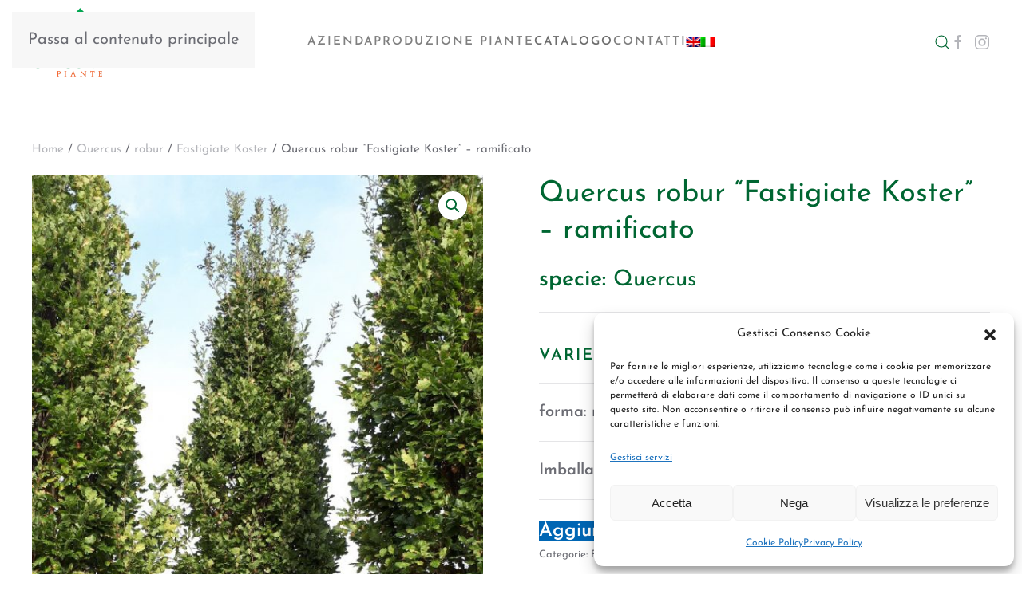

--- FILE ---
content_type: text/html; charset=UTF-8
request_url: https://giacomellipiante.it/prodotto/quercus-robur-fastigiate-koster-ramificato/
body_size: 16319
content:
<!DOCTYPE html>
<html lang="it-IT">
    <head>
        <meta charset="UTF-8">
        <meta name="viewport" content="width=device-width, initial-scale=1">
                <meta name='robots' content='index, follow, max-image-preview:large, max-snippet:-1, max-video-preview:-1' />
<link rel="alternate" hreflang="en" href="https://giacomellipiante.it/en/prodotto/quercus-robur-fastigiate-koster-ramificato/" />
<link rel="alternate" hreflang="it" href="https://giacomellipiante.it/prodotto/quercus-robur-fastigiate-koster-ramificato/" />
<link rel="alternate" hreflang="x-default" href="https://giacomellipiante.it/prodotto/quercus-robur-fastigiate-koster-ramificato/" />

	<!-- This site is optimized with the Yoast SEO plugin v26.7 - https://yoast.com/wordpress/plugins/seo/ -->
	<title>Quercus robur &quot;Fastigiate Koster&quot;</title>
	<meta name="description" content="Quercus robur &quot;Fastigiate Koster&quot; | Quercus | robur | Fastigiate Koster |" />
	<link rel="canonical" href="https://giacomellipiante.it/prodotto/quercus-robur-fastigiate-koster-ramificato/" />
	<meta property="og:locale" content="it_IT" />
	<meta property="og:type" content="article" />
	<meta property="og:title" content="Quercus robur &quot;Fastigiate Koster&quot;" />
	<meta property="og:description" content="Quercus robur &quot;Fastigiate Koster&quot; | Quercus | robur | Fastigiate Koster |" />
	<meta property="og:url" content="https://giacomellipiante.it/prodotto/quercus-robur-fastigiate-koster-ramificato/" />
	<meta property="og:site_name" content="Giacomelli Piante" />
	<meta property="article:publisher" content="https://www.facebook.com/giacomellipiante" />
	<meta property="article:modified_time" content="2021-02-09T16:59:16+00:00" />
	<meta property="og:image" content="https://giacomellipiante.it/wp-content/uploads/2019/12/Quercus-robur-Fastigiata-600-700-A.jpg" />
	<meta property="og:image:width" content="720" />
	<meta property="og:image:height" content="1280" />
	<meta property="og:image:type" content="image/jpeg" />
	<script type="application/ld+json" class="yoast-schema-graph">{"@context":"https://schema.org","@graph":[{"@type":"WebPage","@id":"https://giacomellipiante.it/prodotto/quercus-robur-fastigiate-koster-ramificato/","url":"https://giacomellipiante.it/prodotto/quercus-robur-fastigiate-koster-ramificato/","name":"Quercus robur \"Fastigiate Koster\"","isPartOf":{"@id":"https://giacomellipiante.it/#website"},"primaryImageOfPage":{"@id":"https://giacomellipiante.it/prodotto/quercus-robur-fastigiate-koster-ramificato/#primaryimage"},"image":{"@id":"https://giacomellipiante.it/prodotto/quercus-robur-fastigiate-koster-ramificato/#primaryimage"},"thumbnailUrl":"https://giacomellipiante.it/wp-content/uploads/2019/12/Quercus-robur-Fastigiata-600-700-A.jpg","datePublished":"2019-12-11T13:43:23+00:00","dateModified":"2021-02-09T16:59:16+00:00","description":"Quercus robur \"Fastigiate Koster\" | Quercus | robur | Fastigiate Koster |","breadcrumb":{"@id":"https://giacomellipiante.it/prodotto/quercus-robur-fastigiate-koster-ramificato/#breadcrumb"},"inLanguage":"it-IT","potentialAction":[{"@type":"ReadAction","target":["https://giacomellipiante.it/prodotto/quercus-robur-fastigiate-koster-ramificato/"]}]},{"@type":"ImageObject","inLanguage":"it-IT","@id":"https://giacomellipiante.it/prodotto/quercus-robur-fastigiate-koster-ramificato/#primaryimage","url":"https://giacomellipiante.it/wp-content/uploads/2019/12/Quercus-robur-Fastigiata-600-700-A.jpg","contentUrl":"https://giacomellipiante.it/wp-content/uploads/2019/12/Quercus-robur-Fastigiata-600-700-A.jpg","width":720,"height":1280},{"@type":"BreadcrumbList","@id":"https://giacomellipiante.it/prodotto/quercus-robur-fastigiate-koster-ramificato/#breadcrumb","itemListElement":[{"@type":"ListItem","position":1,"name":"Home","item":"https://giacomellipiante.it/"},{"@type":"ListItem","position":2,"name":"Catalogo","item":"https://giacomellipiante.it/catalogo/"},{"@type":"ListItem","position":3,"name":"Quercus robur &#8220;Fastigiate Koster&#8221; &#8211; ramificato"}]},{"@type":"WebSite","@id":"https://giacomellipiante.it/#website","url":"https://giacomellipiante.it/","name":"Giacomelli Piante","description":"Vivaio a Pistoia","publisher":{"@id":"https://giacomellipiante.it/#organization"},"potentialAction":[{"@type":"SearchAction","target":{"@type":"EntryPoint","urlTemplate":"https://giacomellipiante.it/?s={search_term_string}"},"query-input":{"@type":"PropertyValueSpecification","valueRequired":true,"valueName":"search_term_string"}}],"inLanguage":"it-IT"},{"@type":"Organization","@id":"https://giacomellipiante.it/#organization","name":"Giacomelli Piante","url":"https://giacomellipiante.it/","logo":{"@type":"ImageObject","inLanguage":"it-IT","@id":"https://giacomellipiante.it/#/schema/logo/image/","url":"https://giacomellipiante.it/wp-content/uploads/2021/06/logo-nuovo.png","contentUrl":"https://giacomellipiante.it/wp-content/uploads/2021/06/logo-nuovo.png","width":1834,"height":1256,"caption":"Giacomelli Piante"},"image":{"@id":"https://giacomellipiante.it/#/schema/logo/image/"},"sameAs":["https://www.facebook.com/giacomellipiante","https://www.instagram.com/giacomellipiante/"]}]}</script>
	<!-- / Yoast SEO plugin. -->


<link rel='dns-prefetch' href='//challenges.cloudflare.com' />
<link rel='dns-prefetch' href='//www.googletagmanager.com' />
<link rel="alternate" type="application/rss+xml" title="Giacomelli Piante &raquo; Feed" href="https://giacomellipiante.it/feed/" />
<link rel="alternate" title="oEmbed (JSON)" type="application/json+oembed" href="https://giacomellipiante.it/wp-json/oembed/1.0/embed?url=https%3A%2F%2Fgiacomellipiante.it%2Fprodotto%2Fquercus-robur-fastigiate-koster-ramificato%2F" />
<link rel="alternate" title="oEmbed (XML)" type="text/xml+oembed" href="https://giacomellipiante.it/wp-json/oembed/1.0/embed?url=https%3A%2F%2Fgiacomellipiante.it%2Fprodotto%2Fquercus-robur-fastigiate-koster-ramificato%2F&#038;format=xml" />
<style id='wp-emoji-styles-inline-css'>

	img.wp-smiley, img.emoji {
		display: inline !important;
		border: none !important;
		box-shadow: none !important;
		height: 1em !important;
		width: 1em !important;
		margin: 0 0.07em !important;
		vertical-align: -0.1em !important;
		background: none !important;
		padding: 0 !important;
	}
/*# sourceURL=wp-emoji-styles-inline-css */
</style>
<link rel='stylesheet' id='wp-block-library-css' href='https://giacomellipiante.it/wp-includes/css/dist/block-library/style.min.css?ver=6d272c67c1467c41888ad124c0506e3f' media='all' />
<link rel='stylesheet' id='wc-blocks-style-css' href='https://giacomellipiante.it/wp-content/plugins/woocommerce/assets/client/blocks/wc-blocks.css?ver=wc-9.8.6' media='all' />
<style id='global-styles-inline-css'>
:root{--wp--preset--aspect-ratio--square: 1;--wp--preset--aspect-ratio--4-3: 4/3;--wp--preset--aspect-ratio--3-4: 3/4;--wp--preset--aspect-ratio--3-2: 3/2;--wp--preset--aspect-ratio--2-3: 2/3;--wp--preset--aspect-ratio--16-9: 16/9;--wp--preset--aspect-ratio--9-16: 9/16;--wp--preset--color--black: #000000;--wp--preset--color--cyan-bluish-gray: #abb8c3;--wp--preset--color--white: #ffffff;--wp--preset--color--pale-pink: #f78da7;--wp--preset--color--vivid-red: #cf2e2e;--wp--preset--color--luminous-vivid-orange: #ff6900;--wp--preset--color--luminous-vivid-amber: #fcb900;--wp--preset--color--light-green-cyan: #7bdcb5;--wp--preset--color--vivid-green-cyan: #00d084;--wp--preset--color--pale-cyan-blue: #8ed1fc;--wp--preset--color--vivid-cyan-blue: #0693e3;--wp--preset--color--vivid-purple: #9b51e0;--wp--preset--gradient--vivid-cyan-blue-to-vivid-purple: linear-gradient(135deg,rgb(6,147,227) 0%,rgb(155,81,224) 100%);--wp--preset--gradient--light-green-cyan-to-vivid-green-cyan: linear-gradient(135deg,rgb(122,220,180) 0%,rgb(0,208,130) 100%);--wp--preset--gradient--luminous-vivid-amber-to-luminous-vivid-orange: linear-gradient(135deg,rgb(252,185,0) 0%,rgb(255,105,0) 100%);--wp--preset--gradient--luminous-vivid-orange-to-vivid-red: linear-gradient(135deg,rgb(255,105,0) 0%,rgb(207,46,46) 100%);--wp--preset--gradient--very-light-gray-to-cyan-bluish-gray: linear-gradient(135deg,rgb(238,238,238) 0%,rgb(169,184,195) 100%);--wp--preset--gradient--cool-to-warm-spectrum: linear-gradient(135deg,rgb(74,234,220) 0%,rgb(151,120,209) 20%,rgb(207,42,186) 40%,rgb(238,44,130) 60%,rgb(251,105,98) 80%,rgb(254,248,76) 100%);--wp--preset--gradient--blush-light-purple: linear-gradient(135deg,rgb(255,206,236) 0%,rgb(152,150,240) 100%);--wp--preset--gradient--blush-bordeaux: linear-gradient(135deg,rgb(254,205,165) 0%,rgb(254,45,45) 50%,rgb(107,0,62) 100%);--wp--preset--gradient--luminous-dusk: linear-gradient(135deg,rgb(255,203,112) 0%,rgb(199,81,192) 50%,rgb(65,88,208) 100%);--wp--preset--gradient--pale-ocean: linear-gradient(135deg,rgb(255,245,203) 0%,rgb(182,227,212) 50%,rgb(51,167,181) 100%);--wp--preset--gradient--electric-grass: linear-gradient(135deg,rgb(202,248,128) 0%,rgb(113,206,126) 100%);--wp--preset--gradient--midnight: linear-gradient(135deg,rgb(2,3,129) 0%,rgb(40,116,252) 100%);--wp--preset--font-size--small: 13px;--wp--preset--font-size--medium: 20px;--wp--preset--font-size--large: 36px;--wp--preset--font-size--x-large: 42px;--wp--preset--spacing--20: 0.44rem;--wp--preset--spacing--30: 0.67rem;--wp--preset--spacing--40: 1rem;--wp--preset--spacing--50: 1.5rem;--wp--preset--spacing--60: 2.25rem;--wp--preset--spacing--70: 3.38rem;--wp--preset--spacing--80: 5.06rem;--wp--preset--shadow--natural: 6px 6px 9px rgba(0, 0, 0, 0.2);--wp--preset--shadow--deep: 12px 12px 50px rgba(0, 0, 0, 0.4);--wp--preset--shadow--sharp: 6px 6px 0px rgba(0, 0, 0, 0.2);--wp--preset--shadow--outlined: 6px 6px 0px -3px rgb(255, 255, 255), 6px 6px rgb(0, 0, 0);--wp--preset--shadow--crisp: 6px 6px 0px rgb(0, 0, 0);}:where(.is-layout-flex){gap: 0.5em;}:where(.is-layout-grid){gap: 0.5em;}body .is-layout-flex{display: flex;}.is-layout-flex{flex-wrap: wrap;align-items: center;}.is-layout-flex > :is(*, div){margin: 0;}body .is-layout-grid{display: grid;}.is-layout-grid > :is(*, div){margin: 0;}:where(.wp-block-columns.is-layout-flex){gap: 2em;}:where(.wp-block-columns.is-layout-grid){gap: 2em;}:where(.wp-block-post-template.is-layout-flex){gap: 1.25em;}:where(.wp-block-post-template.is-layout-grid){gap: 1.25em;}.has-black-color{color: var(--wp--preset--color--black) !important;}.has-cyan-bluish-gray-color{color: var(--wp--preset--color--cyan-bluish-gray) !important;}.has-white-color{color: var(--wp--preset--color--white) !important;}.has-pale-pink-color{color: var(--wp--preset--color--pale-pink) !important;}.has-vivid-red-color{color: var(--wp--preset--color--vivid-red) !important;}.has-luminous-vivid-orange-color{color: var(--wp--preset--color--luminous-vivid-orange) !important;}.has-luminous-vivid-amber-color{color: var(--wp--preset--color--luminous-vivid-amber) !important;}.has-light-green-cyan-color{color: var(--wp--preset--color--light-green-cyan) !important;}.has-vivid-green-cyan-color{color: var(--wp--preset--color--vivid-green-cyan) !important;}.has-pale-cyan-blue-color{color: var(--wp--preset--color--pale-cyan-blue) !important;}.has-vivid-cyan-blue-color{color: var(--wp--preset--color--vivid-cyan-blue) !important;}.has-vivid-purple-color{color: var(--wp--preset--color--vivid-purple) !important;}.has-black-background-color{background-color: var(--wp--preset--color--black) !important;}.has-cyan-bluish-gray-background-color{background-color: var(--wp--preset--color--cyan-bluish-gray) !important;}.has-white-background-color{background-color: var(--wp--preset--color--white) !important;}.has-pale-pink-background-color{background-color: var(--wp--preset--color--pale-pink) !important;}.has-vivid-red-background-color{background-color: var(--wp--preset--color--vivid-red) !important;}.has-luminous-vivid-orange-background-color{background-color: var(--wp--preset--color--luminous-vivid-orange) !important;}.has-luminous-vivid-amber-background-color{background-color: var(--wp--preset--color--luminous-vivid-amber) !important;}.has-light-green-cyan-background-color{background-color: var(--wp--preset--color--light-green-cyan) !important;}.has-vivid-green-cyan-background-color{background-color: var(--wp--preset--color--vivid-green-cyan) !important;}.has-pale-cyan-blue-background-color{background-color: var(--wp--preset--color--pale-cyan-blue) !important;}.has-vivid-cyan-blue-background-color{background-color: var(--wp--preset--color--vivid-cyan-blue) !important;}.has-vivid-purple-background-color{background-color: var(--wp--preset--color--vivid-purple) !important;}.has-black-border-color{border-color: var(--wp--preset--color--black) !important;}.has-cyan-bluish-gray-border-color{border-color: var(--wp--preset--color--cyan-bluish-gray) !important;}.has-white-border-color{border-color: var(--wp--preset--color--white) !important;}.has-pale-pink-border-color{border-color: var(--wp--preset--color--pale-pink) !important;}.has-vivid-red-border-color{border-color: var(--wp--preset--color--vivid-red) !important;}.has-luminous-vivid-orange-border-color{border-color: var(--wp--preset--color--luminous-vivid-orange) !important;}.has-luminous-vivid-amber-border-color{border-color: var(--wp--preset--color--luminous-vivid-amber) !important;}.has-light-green-cyan-border-color{border-color: var(--wp--preset--color--light-green-cyan) !important;}.has-vivid-green-cyan-border-color{border-color: var(--wp--preset--color--vivid-green-cyan) !important;}.has-pale-cyan-blue-border-color{border-color: var(--wp--preset--color--pale-cyan-blue) !important;}.has-vivid-cyan-blue-border-color{border-color: var(--wp--preset--color--vivid-cyan-blue) !important;}.has-vivid-purple-border-color{border-color: var(--wp--preset--color--vivid-purple) !important;}.has-vivid-cyan-blue-to-vivid-purple-gradient-background{background: var(--wp--preset--gradient--vivid-cyan-blue-to-vivid-purple) !important;}.has-light-green-cyan-to-vivid-green-cyan-gradient-background{background: var(--wp--preset--gradient--light-green-cyan-to-vivid-green-cyan) !important;}.has-luminous-vivid-amber-to-luminous-vivid-orange-gradient-background{background: var(--wp--preset--gradient--luminous-vivid-amber-to-luminous-vivid-orange) !important;}.has-luminous-vivid-orange-to-vivid-red-gradient-background{background: var(--wp--preset--gradient--luminous-vivid-orange-to-vivid-red) !important;}.has-very-light-gray-to-cyan-bluish-gray-gradient-background{background: var(--wp--preset--gradient--very-light-gray-to-cyan-bluish-gray) !important;}.has-cool-to-warm-spectrum-gradient-background{background: var(--wp--preset--gradient--cool-to-warm-spectrum) !important;}.has-blush-light-purple-gradient-background{background: var(--wp--preset--gradient--blush-light-purple) !important;}.has-blush-bordeaux-gradient-background{background: var(--wp--preset--gradient--blush-bordeaux) !important;}.has-luminous-dusk-gradient-background{background: var(--wp--preset--gradient--luminous-dusk) !important;}.has-pale-ocean-gradient-background{background: var(--wp--preset--gradient--pale-ocean) !important;}.has-electric-grass-gradient-background{background: var(--wp--preset--gradient--electric-grass) !important;}.has-midnight-gradient-background{background: var(--wp--preset--gradient--midnight) !important;}.has-small-font-size{font-size: var(--wp--preset--font-size--small) !important;}.has-medium-font-size{font-size: var(--wp--preset--font-size--medium) !important;}.has-large-font-size{font-size: var(--wp--preset--font-size--large) !important;}.has-x-large-font-size{font-size: var(--wp--preset--font-size--x-large) !important;}
/*# sourceURL=global-styles-inline-css */
</style>

<style id='classic-theme-styles-inline-css'>
/*! This file is auto-generated */
.wp-block-button__link{color:#fff;background-color:#32373c;border-radius:9999px;box-shadow:none;text-decoration:none;padding:calc(.667em + 2px) calc(1.333em + 2px);font-size:1.125em}.wp-block-file__button{background:#32373c;color:#fff;text-decoration:none}
/*# sourceURL=/wp-includes/css/classic-themes.min.css */
</style>
<link rel='stylesheet' id='contact-form-7-css' href='https://giacomellipiante.it/wp-content/plugins/contact-form-7/includes/css/styles.css?ver=6.1.4' media='all' />
<link rel='stylesheet' id='photoswipe-css' href='https://giacomellipiante.it/wp-content/plugins/woocommerce/assets/css/photoswipe/photoswipe.min.css?ver=9.8.6' media='all' />
<link rel='stylesheet' id='photoswipe-default-skin-css' href='https://giacomellipiante.it/wp-content/plugins/woocommerce/assets/css/photoswipe/default-skin/default-skin.min.css?ver=9.8.6' media='all' />
<style id='woocommerce-inline-inline-css'>
.woocommerce form .form-row .required { visibility: visible; }
/*# sourceURL=woocommerce-inline-inline-css */
</style>
<link rel='stylesheet' id='wpml-menu-item-0-css' href='https://giacomellipiante.it/wp-content/plugins/sitepress-multilingual-cms/templates/language-switchers/menu-item/style.min.css?ver=1' media='all' />
<link rel='stylesheet' id='cmplz-general-css' href='https://giacomellipiante.it/wp-content/plugins/complianz-gdpr/assets/css/cookieblocker.min.css?ver=1768579412' media='all' />
<link rel='stylesheet' id='yith_ywraq_frontend-css' href='https://giacomellipiante.it/wp-content/plugins/yith-woocommerce-request-a-quote/assets/css/frontend.css?ver=2.46.1' media='all' />
<style id='yith_ywraq_frontend-inline-css'>
.woocommerce .add-request-quote-button.button, .woocommerce .add-request-quote-button-addons.button, .yith-wceop-ywraq-button-wrapper .add-request-quote-button.button, .yith-wceop-ywraq-button-wrapper .add-request-quote-button-addons.button{
    background-color: #0066b4!important;
    color: #ffffff!important;
}
.woocommerce .add-request-quote-button.button:hover,  .woocommerce .add-request-quote-button-addons.button:hover,.yith-wceop-ywraq-button-wrapper .add-request-quote-button.button:hover,  .yith-wceop-ywraq-button-wrapper .add-request-quote-button-addons.button:hover{
    background-color: #044a80!important;
    color: #ffffff!important;
}


.cart button.single_add_to_cart_button{
	                 display:none!important;
	                }
/*# sourceURL=yith_ywraq_frontend-inline-css */
</style>
<link rel='stylesheet' id='brands-styles-css' href='https://giacomellipiante.it/wp-content/plugins/woocommerce/assets/css/brands.css?ver=9.8.6' media='all' />
<link href="https://giacomellipiante.it/wp-content/themes/yootheme/css/theme.1.css?ver=1768577515" rel="stylesheet">
<script id="wpml-cookie-js-extra">
var wpml_cookies = {"wp-wpml_current_language":{"value":"it","expires":1,"path":"/"}};
var wpml_cookies = {"wp-wpml_current_language":{"value":"it","expires":1,"path":"/"}};
//# sourceURL=wpml-cookie-js-extra
</script>
<script src="https://giacomellipiante.it/wp-content/plugins/sitepress-multilingual-cms/res/js/cookies/language-cookie.js?ver=486900" id="wpml-cookie-js" defer data-wp-strategy="defer"></script>
<script src="https://giacomellipiante.it/wp-includes/js/jquery/jquery.min.js?ver=3.7.1" id="jquery-core-js"></script>
<script src="https://giacomellipiante.it/wp-includes/js/jquery/jquery-migrate.min.js?ver=3.4.1" id="jquery-migrate-js"></script>
<script src="https://giacomellipiante.it/wp-content/plugins/woocommerce/assets/js/zoom/jquery.zoom.min.js?ver=1.7.21-wc.9.8.6" id="zoom-js" defer data-wp-strategy="defer"></script>
<script src="https://giacomellipiante.it/wp-content/plugins/woocommerce/assets/js/flexslider/jquery.flexslider.min.js?ver=2.7.2-wc.9.8.6" id="flexslider-js" defer data-wp-strategy="defer"></script>
<script src="https://giacomellipiante.it/wp-content/plugins/woocommerce/assets/js/photoswipe/photoswipe.min.js?ver=4.1.1-wc.9.8.6" id="photoswipe-js" defer data-wp-strategy="defer"></script>
<script src="https://giacomellipiante.it/wp-content/plugins/woocommerce/assets/js/photoswipe/photoswipe-ui-default.min.js?ver=4.1.1-wc.9.8.6" id="photoswipe-ui-default-js" defer data-wp-strategy="defer"></script>
<script id="wc-single-product-js-extra">
var wc_single_product_params = {"i18n_required_rating_text":"Seleziona una valutazione","i18n_rating_options":["1 stella su 5","2 stelle su 5","3 stelle su 5","4 stelle su 5","5 stelle su 5"],"i18n_product_gallery_trigger_text":"Visualizza la galleria di immagini a schermo intero","review_rating_required":"yes","flexslider":{"rtl":false,"animation":"slide","smoothHeight":true,"directionNav":false,"controlNav":"thumbnails","slideshow":false,"animationSpeed":500,"animationLoop":false,"allowOneSlide":false},"zoom_enabled":"1","zoom_options":[],"photoswipe_enabled":"1","photoswipe_options":{"shareEl":false,"closeOnScroll":false,"history":false,"hideAnimationDuration":0,"showAnimationDuration":0},"flexslider_enabled":"1"};
//# sourceURL=wc-single-product-js-extra
</script>
<script src="https://giacomellipiante.it/wp-content/plugins/woocommerce/assets/js/frontend/single-product.min.js?ver=9.8.6" id="wc-single-product-js" defer data-wp-strategy="defer"></script>
<script src="https://giacomellipiante.it/wp-content/plugins/woocommerce/assets/js/jquery-blockui/jquery.blockUI.min.js?ver=2.7.0-wc.9.8.6" id="jquery-blockui-js" defer data-wp-strategy="defer"></script>
<script src="https://giacomellipiante.it/wp-content/plugins/woocommerce/assets/js/js-cookie/js.cookie.min.js?ver=2.1.4-wc.9.8.6" id="js-cookie-js" defer data-wp-strategy="defer"></script>
<script id="woocommerce-js-extra">
var woocommerce_params = {"ajax_url":"/wp-admin/admin-ajax.php","wc_ajax_url":"/?wc-ajax=%%endpoint%%","i18n_password_show":"Mostra password","i18n_password_hide":"Nascondi password"};
//# sourceURL=woocommerce-js-extra
</script>
<script src="https://giacomellipiante.it/wp-content/plugins/woocommerce/assets/js/frontend/woocommerce.min.js?ver=9.8.6" id="woocommerce-js" defer data-wp-strategy="defer"></script>

<!-- Snippet del tag Google (gtag.js) aggiunto da Site Kit -->
<!-- Snippet Google Analytics aggiunto da Site Kit -->
<script src="https://www.googletagmanager.com/gtag/js?id=GT-NGS34W2" id="google_gtagjs-js" async></script>
<script id="google_gtagjs-js-after">
window.dataLayer = window.dataLayer || [];function gtag(){dataLayer.push(arguments);}
gtag("set","linker",{"domains":["giacomellipiante.it"]});
gtag("js", new Date());
gtag("set", "developer_id.dZTNiMT", true);
gtag("config", "GT-NGS34W2");
//# sourceURL=google_gtagjs-js-after
</script>
<link rel="https://api.w.org/" href="https://giacomellipiante.it/wp-json/" /><link rel="alternate" title="JSON" type="application/json" href="https://giacomellipiante.it/wp-json/wp/v2/product/5525" /><meta name="generator" content="WPML ver:4.8.6 stt:1,27;" />
<meta name="generator" content="Site Kit by Google 1.170.0" />			<style>.cmplz-hidden {
					display: none !important;
				}</style><link rel="icon" href="/wp-content/uploads/2021/06/logo-nuovo.png" sizes="any">
<link rel="apple-touch-icon" href="/wp-content/uploads/2021/06/logo-nuovo.png">	<noscript><style>.woocommerce-product-gallery{ opacity: 1 !important; }</style></noscript>
	<script src="https://giacomellipiante.it/wp-content/themes/yootheme/vendor/assets/uikit/dist/js/uikit.min.js?ver=5.0.3"></script>
<script src="https://giacomellipiante.it/wp-content/themes/yootheme/vendor/assets/uikit/dist/js/uikit-icons-fuse.min.js?ver=5.0.3"></script>
<script src="https://giacomellipiante.it/wp-content/themes/yootheme/assets/site/js/theme.js?ver=5.0.3"></script>
<script>window.yootheme ||= {}; yootheme.theme = {"i18n":{"close":{"label":"Chiudi","0":"yootheme"},"totop":{"label":"Back to top","0":"yootheme"},"marker":{"label":"Open","0":"yootheme"},"navbarToggleIcon":{"label":"Apri menu","0":"yootheme"},"paginationPrevious":{"label":"Pagina precedente","0":"yootheme"},"paginationNext":{"label":"Pagina successiva","0":"yootheme"},"searchIcon":{"toggle":"Apri la ricerca","submit":"Invia ricerca"},"slider":{"next":"Slide successiva","previous":"Slide precedente","slideX":"Slide %s","slideLabel":"%s di %s"},"slideshow":{"next":"Slide successiva","previous":"Slide precedente","slideX":"Slide %s","slideLabel":"%s di %s"},"lightboxPanel":{"next":"Slide successiva","previous":"Slide precedente","slideLabel":"%s di %s","close":"Chiudi"}}};</script>
		<style id="wp-custom-css">
			span.sku_wrapper {
    display: none;
}

div#tab-description {
    background: #d3d3d354;
    padding: 25px;
}

div#tab-additional_information {
    background: #d3d3d354;
    padding: 25px;
}

ul.tabs.wc-tabs {
    margin: 0px;
}
.wpcf7-textarea {
    font-family: 'Josefin Sans';
    font-size: 18px;
    color: #6c6d74;
    padding: 6px 10px;
    vertical-align: top;
    border: 1px solid #e5e5e7;
    max-width: 100%;
    width: 100%;
    background: #fff;
    transition: .2s ease-in-out;
    transition-property: color, background-color, border-color, box-shadow;
}

.wpcf7-textarea::placeholder {
	color:#b4b5ba;
}

input.button.raq-send-request:hover {
    background-color: #2ba55a !important;
    color: #fff !important;
}
#rqa_privacy_row input {
    aspect-ratio: 1 !important;
    padding: 0 !important;
    height: auto !important;
    display: block;
    margin-top: 5px;
}		</style>
		    </head>
    <body data-rsssl=1 data-cmplz=2 class="wp-singular product-template-default single single-product postid-5525 wp-theme-yootheme  theme-yootheme woocommerce woocommerce-page woocommerce-no-js">

        
        <div class="uk-hidden-visually uk-notification uk-notification-top-left uk-width-auto">
            <div class="uk-notification-message">
                <a href="#tm-main" class="uk-link-reset">Passa al contenuto principale</a>
            </div>
        </div>

        
        
        <div class="tm-page">

                        


<header class="tm-header-mobile uk-hidden@m">


    
        <div class="uk-navbar-container">

            <div class="uk-container uk-container-expand">
                <nav class="uk-navbar" uk-navbar="{&quot;align&quot;:&quot;left&quot;,&quot;container&quot;:&quot;.tm-header-mobile&quot;,&quot;boundary&quot;:&quot;.tm-header-mobile .uk-navbar-container&quot;}">

                                        <div class="uk-navbar-left ">

                        
                                                    <a uk-toggle href="#tm-dialog-mobile" class="uk-navbar-toggle">

        
        <div uk-navbar-toggle-icon></div>

        
    </a>                        
                        
                    </div>
                    
                                        <div class="uk-navbar-center">

                                                    <a href="https://giacomellipiante.it/" aria-label="Torna alla Home" class="uk-logo uk-navbar-item">
    <picture><source type="image/webp" srcset="/wp-content/uploads/yootheme/cache/de/de073d27.webp 170w" sizes="(min-width: 85px) 85px"><img src="/wp-content/uploads/yootheme/cache/29/29d644a4.png" width="85" height="58" alt="Giacomelli Piante"></picture></a>                        
                        
                    </div>
                    
                    
                </nav>
            </div>

        </div>

    



        <div id="tm-dialog-mobile" uk-offcanvas="container: true; overlay: true" mode="slide">
        <div class="uk-offcanvas-bar uk-flex uk-flex-column">

                        <button class="uk-offcanvas-close uk-close-large" type="button" uk-close uk-toggle="cls: uk-close-large; mode: media; media: @s"></button>
            
                        <div class="uk-margin-auto-bottom">
                
<div class="uk-grid uk-child-width-1-1" uk-grid>    <div>
<div class="uk-panel widget widget_nav_menu" id="nav_menu-3">

    
    
<ul class="uk-nav uk-nav-default">
    
	<li class="menu-item menu-item-type-custom menu-item-object-custom menu-item-home"><a href="https://giacomellipiante.it/#azienda">Azienda</a></li>
	<li class="menu-item menu-item-type-post_type menu-item-object-page menu-item-has-children uk-parent"><a href="https://giacomellipiante.it/produzione-piante/">produzione piante</a>
	<ul class="uk-nav-sub">

		<li class="menu-item menu-item-type-post_type menu-item-object-post"><a href="https://giacomellipiante.it/aceri/">Aceri</a></li>
		<li class="menu-item menu-item-type-post_type menu-item-object-post"><a href="https://giacomellipiante.it/alberature/">Alberature</a></li>
		<li class="menu-item menu-item-type-post_type menu-item-object-post"><a href="https://giacomellipiante.it/arbusti/">Arbusti</a></li>
		<li class="menu-item menu-item-type-post_type menu-item-object-post"><a href="https://giacomellipiante.it/cipressi/">Cipressi</a></li>
		<li class="menu-item menu-item-type-post_type menu-item-object-post"><a href="https://giacomellipiante.it/coltivazione-piante-in-contenitore/">Coltivazione piante in contenitore</a></li>
		<li class="menu-item menu-item-type-post_type menu-item-object-post"><a href="https://giacomellipiante.it/coltivazione-piante-in-piena-terra/">Coltivazione piante in piena terra</a></li>
		<li class="menu-item menu-item-type-post_type menu-item-object-post"><a href="https://giacomellipiante.it/conifere/">Conifere</a></li>
		<li class="menu-item menu-item-type-post_type menu-item-object-post"><a href="https://giacomellipiante.it/piante-perenni-e-graminacee/">Piante Perenni e graminacee</a></li>
		<li class="menu-item menu-item-type-post_type menu-item-object-post"><a href="https://giacomellipiante.it/piante-da-frutto/">Piante da frutto</a></li>
		<li class="menu-item menu-item-type-post_type menu-item-object-post"><a href="https://giacomellipiante.it/piante-formate/">Piante formate</a></li>
		<li class="menu-item menu-item-type-post_type menu-item-object-post"><a href="https://giacomellipiante.it/piante-ornamentali/">Piante ornamentali</a></li>
		<li class="menu-item menu-item-type-post_type menu-item-object-post"><a href="https://giacomellipiante.it/piante-rampicanti/">Piante Rampicanti</a></li>
		<li class="menu-item menu-item-type-post_type menu-item-object-post"><a href="https://giacomellipiante.it/siepi/">Siepi</a></li></ul></li>
	<li class="menu-item menu-item-type-post_type menu-item-object-page current_page_parent uk-active"><a href="https://giacomellipiante.it/catalogo/">Catalogo</a></li>
	<li class="menu-item menu-item-type-post_type menu-item-object-page"><a href="https://giacomellipiante.it/contatti-giacomelli-piante/">contatti</a></li>
	<li class="menu-item-language menu-item wpml-ls-slot-74 wpml-ls-item wpml-ls-item-en wpml-ls-menu-item wpml-ls-first-item menu-item-type-wpml_ls_menu_item menu-item-object-wpml_ls_menu_item"><a href="https://giacomellipiante.it/en/prodotto/quercus-robur-fastigiate-koster-ramificato/" title="Passa a Inglese">
            <img
            class="wpml-ls-flag"
            src="https://giacomellipiante.it/wp-content/plugins/sitepress-multilingual-cms/res/flags/en.png"
            alt="Inglese"
            
            
    /></a></li>
	<li class="menu-item-language menu-item-language-current menu-item wpml-ls-slot-74 wpml-ls-item wpml-ls-item-it wpml-ls-current-language wpml-ls-menu-item wpml-ls-last-item menu-item-type-wpml_ls_menu_item menu-item-object-wpml_ls_menu_item"><a href="https://giacomellipiante.it/prodotto/quercus-robur-fastigiate-koster-ramificato/">
            <img
            class="wpml-ls-flag"
            src="https://giacomellipiante.it/wp-content/plugins/sitepress-multilingual-cms/res/flags/it.png"
            alt="Italiano"
            
            
    /></a></li></ul>

</div>
</div>    <div>
<div class="uk-panel widget widget_search" id="search-4">

    
    

    <form id="search-0" action="https://giacomellipiante.it/" method="get" role="search" class="uk-search uk-search-default uk-width-1-1"><span uk-search-icon></span><input name="s" placeholder="Cerca" required aria-label="Cerca" type="search" class="uk-search-input"></form>
    

</div>
</div>    <div>
<div class="uk-panel">

    
    <ul class="uk-grid uk-flex-inline uk-flex-middle uk-flex-nowrap uk-grid-small">                    <li><a href="https://www.facebook.com/giacomellipiante" class="uk-preserve-width uk-icon-link" rel="noreferrer"><span uk-icon="icon: facebook;"></span></a></li>
                    <li><a href="https://www.instagram.com/giacomellipiante/" class="uk-preserve-width uk-icon-link" rel="noreferrer"><span uk-icon="icon: instagram;"></span></a></li>
            </ul>
</div>
</div></div>            </div>
            
            
        </div>
    </div>
    
    
    

</header>




<header class="tm-header uk-visible@m">



        <div uk-sticky media="@m" cls-active="uk-navbar-sticky" sel-target=".uk-navbar-container">
    
        <div class="uk-navbar-container">

            <div class="uk-container">
                <nav class="uk-navbar" uk-navbar="{&quot;align&quot;:&quot;left&quot;,&quot;container&quot;:&quot;.tm-header &gt; [uk-sticky]&quot;,&quot;boundary&quot;:&quot;.tm-header .uk-navbar-container&quot;}">

                                        <div class="uk-navbar-left ">

                                                    <a href="https://giacomellipiante.it/" aria-label="Torna alla Home" class="uk-logo uk-navbar-item">
    <picture><source type="image/webp" srcset="/wp-content/uploads/yootheme/cache/bf/bf942486.webp 125w, /wp-content/uploads/yootheme/cache/38/382fb7c4.webp 250w" sizes="(min-width: 125px) 125px"><img src="/wp-content/uploads/yootheme/cache/86/86495371.png" width="125" height="86" alt="Giacomelli Piante"></picture><img class="uk-logo-inverse" src="/wp-content/uploads/2020/01/logo-old-bianco.svg" width="125" height="85" alt="Giacomelli Piante"></a>                        
                        
                        
                    </div>
                    
                                        <div class="uk-navbar-center">

                        
                                                    
<ul class="uk-navbar-nav" uk-scrollspy-nav="closest: li; scroll: true; target: &gt; * &gt; a[href];">
    
	<li class="menu-item menu-item-type-custom menu-item-object-custom menu-item-home"><a href="https://giacomellipiante.it/#azienda">Azienda</a></li>
	<li class="menu-item menu-item-type-post_type menu-item-object-page menu-item-has-children uk-parent"><a href="https://giacomellipiante.it/produzione-piante/">produzione piante</a>
	<div class="uk-drop uk-navbar-dropdown uk-navbar-dropdown-width-3"><div class="uk-drop-grid uk-child-width-1-3" uk-grid><div><ul class="uk-nav uk-navbar-dropdown-nav">

		<li class="menu-item menu-item-type-post_type menu-item-object-post"><a href="https://giacomellipiante.it/aceri/">Aceri</a></li>
		<li class="menu-item menu-item-type-post_type menu-item-object-post"><a href="https://giacomellipiante.it/alberature/">Alberature</a></li>
		<li class="menu-item menu-item-type-post_type menu-item-object-post"><a href="https://giacomellipiante.it/arbusti/">Arbusti</a></li>
		<li class="menu-item menu-item-type-post_type menu-item-object-post"><a href="https://giacomellipiante.it/cipressi/">Cipressi</a></li>
		<li class="menu-item menu-item-type-post_type menu-item-object-post"><a href="https://giacomellipiante.it/coltivazione-piante-in-contenitore/">Coltivazione piante in contenitore</a></li></ul></div><div><ul class="uk-nav uk-navbar-dropdown-nav">

		<li class="menu-item menu-item-type-post_type menu-item-object-post"><a href="https://giacomellipiante.it/coltivazione-piante-in-piena-terra/">Coltivazione piante in piena terra</a></li>
		<li class="menu-item menu-item-type-post_type menu-item-object-post"><a href="https://giacomellipiante.it/conifere/">Conifere</a></li>
		<li class="menu-item menu-item-type-post_type menu-item-object-post"><a href="https://giacomellipiante.it/piante-perenni-e-graminacee/">Piante Perenni e graminacee</a></li>
		<li class="menu-item menu-item-type-post_type menu-item-object-post"><a href="https://giacomellipiante.it/piante-da-frutto/">Piante da frutto</a></li></ul></div><div><ul class="uk-nav uk-navbar-dropdown-nav">

		<li class="menu-item menu-item-type-post_type menu-item-object-post"><a href="https://giacomellipiante.it/piante-formate/">Piante formate</a></li>
		<li class="menu-item menu-item-type-post_type menu-item-object-post"><a href="https://giacomellipiante.it/piante-ornamentali/">Piante ornamentali</a></li>
		<li class="menu-item menu-item-type-post_type menu-item-object-post"><a href="https://giacomellipiante.it/piante-rampicanti/">Piante Rampicanti</a></li>
		<li class="menu-item menu-item-type-post_type menu-item-object-post"><a href="https://giacomellipiante.it/siepi/">Siepi</a></li></ul></div></div></div></li>
	<li class="menu-item menu-item-type-post_type menu-item-object-page current_page_parent uk-active"><a href="https://giacomellipiante.it/catalogo/">Catalogo</a></li>
	<li class="menu-item menu-item-type-post_type menu-item-object-page"><a href="https://giacomellipiante.it/contatti-giacomelli-piante/">contatti</a></li>
	<li class="menu-item-language menu-item wpml-ls-slot-74 wpml-ls-item wpml-ls-item-en wpml-ls-menu-item wpml-ls-first-item menu-item-type-wpml_ls_menu_item menu-item-object-wpml_ls_menu_item"><a href="https://giacomellipiante.it/en/prodotto/quercus-robur-fastigiate-koster-ramificato/" title="Passa a Inglese">
            <img
            class="wpml-ls-flag"
            src="https://giacomellipiante.it/wp-content/plugins/sitepress-multilingual-cms/res/flags/en.png"
            alt="Inglese"
            
            
    /></a></li>
	<li class="menu-item-language menu-item-language-current menu-item wpml-ls-slot-74 wpml-ls-item wpml-ls-item-it wpml-ls-current-language wpml-ls-menu-item wpml-ls-last-item menu-item-type-wpml_ls_menu_item menu-item-object-wpml_ls_menu_item"><a href="https://giacomellipiante.it/prodotto/quercus-robur-fastigiate-koster-ramificato/">
            <img
            class="wpml-ls-flag"
            src="https://giacomellipiante.it/wp-content/plugins/sitepress-multilingual-cms/res/flags/it.png"
            alt="Italiano"
            
            
    /></a></li></ul>
                        
                    </div>
                    
                                        <div class="uk-navbar-right">

                        
                                                    

    <a class="uk-navbar-toggle" href="#search-1-search" uk-search-icon uk-toggle></a>

    <div uk-modal id="search-1-search" class="uk-modal">
        <div class="uk-modal-dialog uk-modal-body">

            
            
                <form id="search-1" action="https://giacomellipiante.it/" method="get" role="search" class="uk-search uk-width-1-1 uk-search-medium"><span uk-search-icon></span><input name="s" placeholder="Cerca" required aria-label="Cerca" type="search" class="uk-search-input" autofocus></form>
                
            
        </div>
    </div>


<div class="uk-navbar-item">

    
    <ul class="uk-grid uk-flex-inline uk-flex-middle uk-flex-nowrap uk-grid-small">                    <li><a href="https://www.facebook.com/giacomellipiante" class="uk-preserve-width uk-icon-link" rel="noreferrer"><span uk-icon="icon: facebook;"></span></a></li>
                    <li><a href="https://www.instagram.com/giacomellipiante/" class="uk-preserve-width uk-icon-link" rel="noreferrer"><span uk-icon="icon: instagram;"></span></a></li>
            </ul>
</div>
                        
                    </div>
                    
                </nav>
            </div>

        </div>

        </div>
    







</header>

            
            
            <main id="tm-main" class="tm-main uk-section uk-section-default" uk-height-viewport="expand: true">

                                <div class="uk-container">

                    
                            
                
	<div id="primary" class="content-area"><main id="main" class="site-main" role="main"><nav class="woocommerce-breadcrumb" aria-label="Breadcrumb"><a href="https://giacomellipiante.it">Home</a>&nbsp;&#47;&nbsp;<a href="https://giacomellipiante.it/categoria-prodotto/quercus/">Quercus</a>&nbsp;&#47;&nbsp;<a href="https://giacomellipiante.it/categoria-prodotto/quercus/robur/">robur</a>&nbsp;&#47;&nbsp;<a href="https://giacomellipiante.it/categoria-prodotto/quercus/robur/fastigiate-koster/">Fastigiate Koster</a>&nbsp;&#47;&nbsp;Quercus robur &#8220;Fastigiate Koster&#8221;  &#8211; ramificato</nav>
					
			<div class="woocommerce-notices-wrapper"></div><div id="product-5525" class="product type-product post-5525 status-publish first instock product_cat-fastigiate-koster product_cat-quercus product_cat-robur has-post-thumbnail product-type-simple">

	<div class="woocommerce-product-gallery woocommerce-product-gallery--with-images woocommerce-product-gallery--columns-4 images" data-columns="4" style="opacity: 0; transition: opacity .25s ease-in-out;">
	<div class="woocommerce-product-gallery__wrapper">
		<div data-thumb="https://giacomellipiante.it/wp-content/uploads/2019/12/Quercus-robur-Fastigiata-600-700-A-100x100.jpg" data-thumb-alt="Quercus robur &quot;Fastigiate Koster&quot;  - ramificato" data-thumb-srcset="https://giacomellipiante.it/wp-content/uploads/2019/12/Quercus-robur-Fastigiata-600-700-A-100x100.jpg 100w, https://giacomellipiante.it/wp-content/uploads/2019/12/Quercus-robur-Fastigiata-600-700-A-150x150.jpg 150w, https://giacomellipiante.it/wp-content/uploads/2019/12/Quercus-robur-Fastigiata-600-700-A-300x300.jpg 300w"  data-thumb-sizes="(max-width: 100px) 100vw, 100px" class="woocommerce-product-gallery__image"><a href="https://giacomellipiante.it/wp-content/uploads/2019/12/Quercus-robur-Fastigiata-600-700-A.jpg"><img width="600" height="1067" src="https://giacomellipiante.it/wp-content/uploads/2019/12/Quercus-robur-Fastigiata-600-700-A-600x1067.jpg" class="wp-post-image" alt="Quercus robur &quot;Fastigiate Koster&quot;  - ramificato" data-caption="" data-src="https://giacomellipiante.it/wp-content/uploads/2019/12/Quercus-robur-Fastigiata-600-700-A.jpg" data-large_image="https://giacomellipiante.it/wp-content/uploads/2019/12/Quercus-robur-Fastigiata-600-700-A.jpg" data-large_image_width="720" data-large_image_height="1280" decoding="async" fetchpriority="high" srcset="https://giacomellipiante.it/wp-content/uploads/2019/12/Quercus-robur-Fastigiata-600-700-A-600x1067.jpg 600w, https://giacomellipiante.it/wp-content/uploads/2019/12/Quercus-robur-Fastigiata-600-700-A-169x300.jpg 169w, https://giacomellipiante.it/wp-content/uploads/2019/12/Quercus-robur-Fastigiata-600-700-A-576x1024.jpg 576w, https://giacomellipiante.it/wp-content/uploads/2019/12/Quercus-robur-Fastigiata-600-700-A.jpg 720w" sizes="(max-width: 600px) 100vw, 600px" /></a></div>	</div>
</div>

	<div class="summary entry-summary">
		<h1 class="product_title entry-title">Quercus robur &#8220;Fastigiate Koster&#8221;  &#8211; ramificato</h1><p class="price"></p>
<div class="woocommerce-product-details__short-description">
	<h3><strong>specie:</strong> Quercus</h3>
<hr />
<h4><strong>varietà:</strong> robur Fastigiate Koster</h4>
<hr />
<p><strong>forma:</strong> ramificato</p>
<hr />
<p><strong>Imballaggio:</strong> zolla|contenitore</p>
<hr />
</div>
<div class="yith-ywraq-add-to-quote add-to-quote-5525">
	<div class="yith-ywraq-add-button show" style="display:block"><a href="#" class="add-request-quote-button button" data-product_id="5525" data-wp_nonce="95f2253332">Aggiungi al preventivo</a>
<img src="https://giacomellipiante.it/wp-content/plugins/yith-woocommerce-request-a-quote/assets/images/wpspin_light.gif" class="ajax-loading" alt="loading" width="16" height="16" style="visibility:hidden" />
</div>
	</div>
<div class="clear"></div>
<div class="product_meta">

	
	
		<span class="sku_wrapper">COD: <span class="sku">24694f921009</span></span>

	
	<span class="posted_in">Categorie: <a href="https://giacomellipiante.it/categoria-prodotto/quercus/robur/fastigiate-koster/" rel="tag">Fastigiate Koster</a>, <a href="https://giacomellipiante.it/categoria-prodotto/quercus/" rel="tag">Quercus</a>, <a href="https://giacomellipiante.it/categoria-prodotto/quercus/robur/" rel="tag">robur</a></span>
	
	
</div>
	</div>

	
	<div class="woocommerce-tabs wc-tabs-wrapper">
		<ul class="tabs wc-tabs" role="tablist">
							<li class="description_tab" id="tab-title-description">
					<a href="#tab-description" role="tab" aria-controls="tab-description">
						Descrizione					</a>
				</li>
							<li class="additional_information_tab" id="tab-title-additional_information">
					<a href="#tab-additional_information" role="tab" aria-controls="tab-additional_information">
						Informazioni aggiuntive					</a>
				</li>
					</ul>
					<div class="woocommerce-Tabs-panel woocommerce-Tabs-panel--description panel entry-content wc-tab" id="tab-description" role="tabpanel" aria-labelledby="tab-title-description">
				
	<h2>Descrizione</h2>

<h3><strong>specie:</strong> Quercus</h3>
<h4><strong>varietà:</strong> robur Fastigiate Koster</h4>
<p><strong>forma:</strong> ramificato</p>
<p><strong>Imballaggio:</strong> zolla|contenitore</p>
			</div>
					<div class="woocommerce-Tabs-panel woocommerce-Tabs-panel--additional_information panel entry-content wc-tab" id="tab-additional_information" role="tabpanel" aria-labelledby="tab-title-additional_information">
				
	<h2>Informazioni aggiuntive</h2>

<table class="woocommerce-product-attributes shop_attributes" aria-label="Dettagli del prodotto">
			<tr class="woocommerce-product-attributes-item woocommerce-product-attributes-item--attribute_pa_specie">
			<th class="woocommerce-product-attributes-item__label" scope="row">Specie</th>
			<td class="woocommerce-product-attributes-item__value"><p><a href="https://giacomellipiante.it/specie/quercus/" rel="tag">Quercus</a></p>
</td>
		</tr>
			<tr class="woocommerce-product-attributes-item woocommerce-product-attributes-item--attribute_pa_varieta">
			<th class="woocommerce-product-attributes-item__label" scope="row">Varietà</th>
			<td class="woocommerce-product-attributes-item__value"><p><a href="https://giacomellipiante.it/varieta/robur/" rel="tag">robur</a></p>
</td>
		</tr>
			<tr class="woocommerce-product-attributes-item woocommerce-product-attributes-item--attribute_pa_sottovarieta">
			<th class="woocommerce-product-attributes-item__label" scope="row">Sottovarietà</th>
			<td class="woocommerce-product-attributes-item__value"><p><a href="https://giacomellipiante.it/sottovarieta/fastigiate-koster/" rel="tag">Fastigiate Koster</a></p>
</td>
		</tr>
			<tr class="woocommerce-product-attributes-item woocommerce-product-attributes-item--attribute_pa_forma">
			<th class="woocommerce-product-attributes-item__label" scope="row">Forma</th>
			<td class="woocommerce-product-attributes-item__value"><p><a href="https://giacomellipiante.it/forma/ramificato/" rel="tag">ramificato</a></p>
</td>
		</tr>
			<tr class="woocommerce-product-attributes-item woocommerce-product-attributes-item--attribute_pa_imballaggio">
			<th class="woocommerce-product-attributes-item__label" scope="row">Imballaggio</th>
			<td class="woocommerce-product-attributes-item__value"><p><a href="https://giacomellipiante.it/imballaggio/contenitore/" rel="tag">contenitore</a>, <a href="https://giacomellipiante.it/imballaggio/zolla/" rel="tag">zolla</a></p>
</td>
		</tr>
			<tr class="woocommerce-product-attributes-item woocommerce-product-attributes-item--attribute_pa_altezza">
			<th class="woocommerce-product-attributes-item__label" scope="row">Altezza</th>
			<td class="woocommerce-product-attributes-item__value"><p><a href="https://giacomellipiante.it/altezza/175-200/" rel="tag">175-200</a>, <a href="https://giacomellipiante.it/altezza/200-250/" rel="tag">200-250</a>, <a href="https://giacomellipiante.it/altezza/250-300/" rel="tag">250-300</a>, <a href="https://giacomellipiante.it/altezza/300-350/" rel="tag">300-350</a>, <a href="https://giacomellipiante.it/altezza/350-400/" rel="tag">350-400</a>, <a href="https://giacomellipiante.it/altezza/400-450/" rel="tag">400-450</a>, <a href="https://giacomellipiante.it/altezza/450-500/" rel="tag">450-500</a>, <a href="https://giacomellipiante.it/altezza/500-550/" rel="tag">500-550</a>, <a href="https://giacomellipiante.it/altezza/550-600/" rel="tag">550-600</a></p>
</td>
		</tr>
	</table>
			</div>
		
			</div>


	<section class="related products">

					<h2>Prodotti correlati</h2>
				<ul class="products columns-4">

			
					<li class="product type-product post-25615 status-publish first instock product_cat-palustris product_cat-quercus product-type-simple">
	<a href="https://giacomellipiante.it/prodotto/quercus-palustris-tetto/" class="woocommerce-LoopProduct-link woocommerce-loop-product__link"><img width="1" height="1" src="https://giacomellipiante.it/wp-content/uploads/2020/01/immagine-mancante-1.svg" class="woocommerce-placeholder wp-post-image" alt="Segnaposto" decoding="async" /><h2 class="woocommerce-loop-product__title">Quercus palustris  &#8211; tetto</h2>
</a>	<span id="woocommerce_loop_add_to_cart_link_describedby_25615" class="screen-reader-text">
			</span>
</li>

			
					<li class="product type-product post-25612 status-publish instock product_cat-ilex-quercus product_cat-quercus has-post-thumbnail product-type-simple">
	<a href="https://giacomellipiante.it/prodotto/quercus-ilex-spalliera/" class="woocommerce-LoopProduct-link woocommerce-loop-product__link"><img width="300" height="300" src="https://giacomellipiante.it/wp-content/uploads/2019/12/Quercus-ilex-rideau-200x120-B-300x300.jpg" class="attachment-woocommerce_thumbnail size-woocommerce_thumbnail" alt="Quercus ilex  - spalliera" decoding="async" srcset="https://giacomellipiante.it/wp-content/uploads/2019/12/Quercus-ilex-rideau-200x120-B-300x300.jpg 300w, https://giacomellipiante.it/wp-content/uploads/2019/12/Quercus-ilex-rideau-200x120-B-150x150.jpg 150w, https://giacomellipiante.it/wp-content/uploads/2019/12/Quercus-ilex-rideau-200x120-B-100x100.jpg 100w" sizes="(max-width: 300px) 100vw, 300px" /><h2 class="woocommerce-loop-product__title">Quercus ilex  &#8211; spalliera</h2>
</a>	<span id="woocommerce_loop_add_to_cart_link_describedby_25612" class="screen-reader-text">
			</span>
</li>

			
					<li class="product type-product post-5521 status-publish instock product_cat-green-dwarf product_cat-palustris product_cat-quercus product-type-simple">
	<a href="https://giacomellipiante.it/prodotto/quercus-palustris-green-dwarf-alberetto/" class="woocommerce-LoopProduct-link woocommerce-loop-product__link"><img width="1" height="1" src="https://giacomellipiante.it/wp-content/uploads/2020/01/immagine-mancante-1.svg" class="woocommerce-placeholder wp-post-image" alt="Segnaposto" decoding="async" loading="lazy" /><h2 class="woocommerce-loop-product__title">Quercus palustris &#8220;Green Dwarf&#8221;  &#8211; alberetto</h2>
</a>	<span id="woocommerce_loop_add_to_cart_link_describedby_5521" class="screen-reader-text">
			</span>
</li>

			
					<li class="product type-product post-5518 status-publish last instock product_cat-palustris product_cat-quercus product-type-simple">
	<a href="https://giacomellipiante.it/prodotto/quercus-palustris-alberetto/" class="woocommerce-LoopProduct-link woocommerce-loop-product__link"><img width="1" height="1" src="https://giacomellipiante.it/wp-content/uploads/2020/01/immagine-mancante-1.svg" class="woocommerce-placeholder wp-post-image" alt="Segnaposto" decoding="async" loading="lazy" /><h2 class="woocommerce-loop-product__title">Quercus palustris  &#8211; alberetto</h2>
</a>	<span id="woocommerce_loop_add_to_cart_link_describedby_5518" class="screen-reader-text">
			</span>
</li>

			
		</ul>

	</section>
	</div>


		
	</main></div>
	
        
                        
                </div>
                
            </main>

            <div id="builderwidget-12" class="builder"><!-- Builder #builderwidget-12 -->
<div class="uk-section-muted uk-section uk-padding-remove-vertical">
    
        
        
        
            
                
                    
<div class="uk-grid tm-grid-expand uk-margin-medium" uk-grid>
    
        
<div class="uk-grid-item-match uk-flex-middle uk-width-large@m">
    
        
            
            
                        <div class="uk-panel uk-width-1-1">            
                
                    
<div class="uk-margin uk-text-center">
        <picture><source type="image/webp" srcset="/wp-content/uploads/yootheme/cache/0d/0dd48738.webp 200w, /wp-content/uploads/yootheme/cache/ed/edd9b7a7.webp 400w" sizes="(min-width: 200px) 200px"><img class="el-image" src="/wp-content/uploads/yootheme/cache/eb/eb282382.png" alt loading="lazy" width="200" height="137"></picture>    
    
</div>
                
                        </div>            
        
    
</div>
<div class="uk-grid-item-match uk-flex-middle uk-width-expand@m">
    
        
            
            
                        <div class="uk-panel uk-width-1-1">            
                
                    
<h5 class="uk-h5 uk-heading-divider">
    
        
                    <strong>Giacomelli <span style="color: #ff6600;">Piante</span></strong>        
        
    
</h5>
<div class="uk-margin-remove-vertical uk-text-left">
    
        <ul class="uk-margin-remove-bottom uk-subnav uk-flex-left" uk-margin>                <li class="el-item ">
<a class="el-content uk-disabled">
        Via dei Pardi, 41  51100 Loc. Ramini (PT)
</a></li>
                <li class="el-item ">
<a class="el-link" href="/%E2%80%A8%E2%80%A8tel:+390573380484">
          tel: +39 0573 380484
</a></li>
                <li class="el-item ">
<a class="el-content uk-disabled">
        fax: +39 0573 986554
</a></li>
                <li class="el-item ">
<a class="el-content uk-disabled">
        p.iva: 01061900476
</a></li>
                <li class="el-item ">
<a class="el-link" href="https://www.facebook.com/giacomellipiante">
        facebook
</a></li>
                <li class="el-item ">
<a class="el-link" href="https://www.instagram.com/giacomellipiante/">
        Instagram
</a></li>
                <li class="el-item ">
<a class="el-link" href="/pif/">
        P.I.F.
</a></li>
                <li class="el-item ">
<a class="el-link" href="/privacy-policy/">
        Privacy policy
</a></li>
                <li class="el-item ">
<a class="el-link" href="/cookie-policy-ue/">
        Cookies
</a></li>
                <li class="el-item ">
<a class="el-link" href="/sitemap.xml">
        sitemap
</a></li>
                </ul>
    
</div>
                
                        </div>            
        
    
</div>
<div class="uk-width-large@m">
    
        
            
            
            
                
                    
<div class="uk-margin">
        <a class="el-link" href="/catalogo-pdf/"><picture><source type="image/webp" srcset="/wp-content/uploads/yootheme/cache/83/83c6237a.webp 768w, /wp-content/uploads/yootheme/cache/3d/3d48b775.webp 1000w" sizes="(min-width: 1000px) 1000px"><img class="el-image" src="/wp-content/uploads/2020/01/catalogo-Giacomelli-mani.png" alt loading="lazy" width="1000" height="727"></picture></a>    
    
</div>
                
            
        
    
</div>
    
</div>
                
            
        
    
</div></div>
                        <footer>
                <!-- Builder #footer -->
<div class="uk-section-secondary uk-section uk-padding-remove-vertical">
    
        
        
        
            
                                <div class="uk-container">                
                    
<div class="uk-grid-margin uk-grid tm-grid-expand uk-child-width-1-1">
    
        
<div class="uk-width-1-1@m">
    
        
            
            
            
                
                    
<div class="uk-margin uk-text-center">
        <a class="el-link" href="https://www.woola.it" target="_blank"><img class="el-image" src="/wp-content/uploads/2021/06/Logo-WOOLA-chiaro.svg" alt loading="lazy" width="65" height="65"></a>    
    
</div>
                
            
        
    
</div>
    
</div>
                                </div>                
            
        
    
</div>            </footer>
            
        </div>

        
        <script type="speculationrules">
{"prefetch":[{"source":"document","where":{"and":[{"href_matches":"/*"},{"not":{"href_matches":["/wp-*.php","/wp-admin/*","/wp-content/uploads/*","/wp-content/*","/wp-content/plugins/*","/wp-content/themes/yootheme/*","/*\\?(.+)"]}},{"not":{"selector_matches":"a[rel~=\"nofollow\"]"}},{"not":{"selector_matches":".no-prefetch, .no-prefetch a"}}]},"eagerness":"conservative"}]}
</script>

<!-- Consent Management powered by Complianz | GDPR/CCPA Cookie Consent https://wordpress.org/plugins/complianz-gdpr -->
<div id="cmplz-cookiebanner-container"><div class="cmplz-cookiebanner cmplz-hidden banner-1 bottom-right-view-preferences optin cmplz-bottom-right cmplz-categories-type-view-preferences" aria-modal="true" data-nosnippet="true" role="dialog" aria-live="polite" aria-labelledby="cmplz-header-1-optin" aria-describedby="cmplz-message-1-optin">
	<div class="cmplz-header">
		<div class="cmplz-logo"></div>
		<div class="cmplz-title" id="cmplz-header-1-optin">Gestisci Consenso Cookie</div>
		<div class="cmplz-close" tabindex="0" role="button" aria-label="Chiudi la finestra di dialogo">
			<svg aria-hidden="true" focusable="false" data-prefix="fas" data-icon="times" class="svg-inline--fa fa-times fa-w-11" role="img" xmlns="http://www.w3.org/2000/svg" viewBox="0 0 352 512"><path fill="currentColor" d="M242.72 256l100.07-100.07c12.28-12.28 12.28-32.19 0-44.48l-22.24-22.24c-12.28-12.28-32.19-12.28-44.48 0L176 189.28 75.93 89.21c-12.28-12.28-32.19-12.28-44.48 0L9.21 111.45c-12.28 12.28-12.28 32.19 0 44.48L109.28 256 9.21 356.07c-12.28 12.28-12.28 32.19 0 44.48l22.24 22.24c12.28 12.28 32.2 12.28 44.48 0L176 322.72l100.07 100.07c12.28 12.28 32.2 12.28 44.48 0l22.24-22.24c12.28-12.28 12.28-32.19 0-44.48L242.72 256z"></path></svg>
		</div>
	</div>

	<div class="cmplz-divider cmplz-divider-header"></div>
	<div class="cmplz-body">
		<div class="cmplz-message" id="cmplz-message-1-optin">Per fornire le migliori esperienze, utilizziamo tecnologie come i cookie per memorizzare e/o accedere alle informazioni del dispositivo. Il consenso a queste tecnologie ci permetterà di elaborare dati come il comportamento di navigazione o ID unici su questo sito. Non acconsentire o ritirare il consenso può influire negativamente su alcune caratteristiche e funzioni.</div>
		<!-- categories start -->
		<div class="cmplz-categories">
			<details class="cmplz-category cmplz-functional" >
				<summary>
						<span class="cmplz-category-header">
							<span class="cmplz-category-title">Funzionale</span>
							<span class='cmplz-always-active'>
								<span class="cmplz-banner-checkbox">
									<input type="checkbox"
										   id="cmplz-functional-optin"
										   data-category="cmplz_functional"
										   class="cmplz-consent-checkbox cmplz-functional"
										   size="40"
										   value="1"/>
									<label class="cmplz-label" for="cmplz-functional-optin"><span class="screen-reader-text">Funzionale</span></label>
								</span>
								Sempre attivo							</span>
							<span class="cmplz-icon cmplz-open">
								<svg xmlns="http://www.w3.org/2000/svg" viewBox="0 0 448 512"  height="18" ><path d="M224 416c-8.188 0-16.38-3.125-22.62-9.375l-192-192c-12.5-12.5-12.5-32.75 0-45.25s32.75-12.5 45.25 0L224 338.8l169.4-169.4c12.5-12.5 32.75-12.5 45.25 0s12.5 32.75 0 45.25l-192 192C240.4 412.9 232.2 416 224 416z"/></svg>
							</span>
						</span>
				</summary>
				<div class="cmplz-description">
					<span class="cmplz-description-functional">L'archiviazione tecnica o l'accesso sono strettamente necessari al fine legittimo di consentire l'uso di un servizio specifico esplicitamente richiesto dall'abbonato o dall'utente, o al solo scopo di effettuare la trasmissione di una comunicazione su una rete di comunicazione elettronica.</span>
				</div>
			</details>

			<details class="cmplz-category cmplz-preferences" >
				<summary>
						<span class="cmplz-category-header">
							<span class="cmplz-category-title">Preferenze</span>
							<span class="cmplz-banner-checkbox">
								<input type="checkbox"
									   id="cmplz-preferences-optin"
									   data-category="cmplz_preferences"
									   class="cmplz-consent-checkbox cmplz-preferences"
									   size="40"
									   value="1"/>
								<label class="cmplz-label" for="cmplz-preferences-optin"><span class="screen-reader-text">Preferenze</span></label>
							</span>
							<span class="cmplz-icon cmplz-open">
								<svg xmlns="http://www.w3.org/2000/svg" viewBox="0 0 448 512"  height="18" ><path d="M224 416c-8.188 0-16.38-3.125-22.62-9.375l-192-192c-12.5-12.5-12.5-32.75 0-45.25s32.75-12.5 45.25 0L224 338.8l169.4-169.4c12.5-12.5 32.75-12.5 45.25 0s12.5 32.75 0 45.25l-192 192C240.4 412.9 232.2 416 224 416z"/></svg>
							</span>
						</span>
				</summary>
				<div class="cmplz-description">
					<span class="cmplz-description-preferences">L'archiviazione tecnica o l'accesso sono necessari per lo scopo legittimo di memorizzare le preferenze che non sono richieste dall'abbonato o dall'utente.</span>
				</div>
			</details>

			<details class="cmplz-category cmplz-statistics" >
				<summary>
						<span class="cmplz-category-header">
							<span class="cmplz-category-title">Statistiche</span>
							<span class="cmplz-banner-checkbox">
								<input type="checkbox"
									   id="cmplz-statistics-optin"
									   data-category="cmplz_statistics"
									   class="cmplz-consent-checkbox cmplz-statistics"
									   size="40"
									   value="1"/>
								<label class="cmplz-label" for="cmplz-statistics-optin"><span class="screen-reader-text">Statistiche</span></label>
							</span>
							<span class="cmplz-icon cmplz-open">
								<svg xmlns="http://www.w3.org/2000/svg" viewBox="0 0 448 512"  height="18" ><path d="M224 416c-8.188 0-16.38-3.125-22.62-9.375l-192-192c-12.5-12.5-12.5-32.75 0-45.25s32.75-12.5 45.25 0L224 338.8l169.4-169.4c12.5-12.5 32.75-12.5 45.25 0s12.5 32.75 0 45.25l-192 192C240.4 412.9 232.2 416 224 416z"/></svg>
							</span>
						</span>
				</summary>
				<div class="cmplz-description">
					<span class="cmplz-description-statistics">L'archiviazione tecnica o l'accesso che viene utilizzato esclusivamente per scopi statistici.</span>
					<span class="cmplz-description-statistics-anonymous">L'archiviazione tecnica o l'accesso che viene utilizzato esclusivamente per scopi statistici anonimi. Senza un mandato di comparizione, una conformità volontaria da parte del vostro Fornitore di Servizi Internet, o ulteriori registrazioni da parte di terzi, le informazioni memorizzate o recuperate per questo scopo da sole non possono di solito essere utilizzate per l'identificazione.</span>
				</div>
			</details>
			<details class="cmplz-category cmplz-marketing" >
				<summary>
						<span class="cmplz-category-header">
							<span class="cmplz-category-title">Marketing</span>
							<span class="cmplz-banner-checkbox">
								<input type="checkbox"
									   id="cmplz-marketing-optin"
									   data-category="cmplz_marketing"
									   class="cmplz-consent-checkbox cmplz-marketing"
									   size="40"
									   value="1"/>
								<label class="cmplz-label" for="cmplz-marketing-optin"><span class="screen-reader-text">Marketing</span></label>
							</span>
							<span class="cmplz-icon cmplz-open">
								<svg xmlns="http://www.w3.org/2000/svg" viewBox="0 0 448 512"  height="18" ><path d="M224 416c-8.188 0-16.38-3.125-22.62-9.375l-192-192c-12.5-12.5-12.5-32.75 0-45.25s32.75-12.5 45.25 0L224 338.8l169.4-169.4c12.5-12.5 32.75-12.5 45.25 0s12.5 32.75 0 45.25l-192 192C240.4 412.9 232.2 416 224 416z"/></svg>
							</span>
						</span>
				</summary>
				<div class="cmplz-description">
					<span class="cmplz-description-marketing">L'archiviazione tecnica o l'accesso sono necessari per creare profili di utenti per inviare pubblicità, o per tracciare l'utente su un sito web o su diversi siti web per scopi di marketing simili.</span>
				</div>
			</details>
		</div><!-- categories end -->
			</div>

	<div class="cmplz-links cmplz-information">
		<ul>
			<li><a class="cmplz-link cmplz-manage-options cookie-statement" href="#" data-relative_url="#cmplz-manage-consent-container">Gestisci opzioni</a></li>
			<li><a class="cmplz-link cmplz-manage-third-parties cookie-statement" href="#" data-relative_url="#cmplz-cookies-overview">Gestisci servizi</a></li>
			<li><a class="cmplz-link cmplz-manage-vendors tcf cookie-statement" href="#" data-relative_url="#cmplz-tcf-wrapper">Gestisci {vendor_count} fornitori</a></li>
			<li><a class="cmplz-link cmplz-external cmplz-read-more-purposes tcf" target="_blank" rel="noopener noreferrer nofollow" href="https://cookiedatabase.org/tcf/purposes/" aria-label="Read more about TCF purposes on Cookie Database">Per saperne di più su questi scopi</a></li>
		</ul>
			</div>

	<div class="cmplz-divider cmplz-footer"></div>

	<div class="cmplz-buttons">
		<button class="cmplz-btn cmplz-accept">Accetta</button>
		<button class="cmplz-btn cmplz-deny">Nega</button>
		<button class="cmplz-btn cmplz-view-preferences">Visualizza le preferenze</button>
		<button class="cmplz-btn cmplz-save-preferences">Salva preferenze</button>
		<a class="cmplz-btn cmplz-manage-options tcf cookie-statement" href="#" data-relative_url="#cmplz-manage-consent-container">Visualizza le preferenze</a>
			</div>

	
	<div class="cmplz-documents cmplz-links">
		<ul>
			<li><a class="cmplz-link cookie-statement" href="#" data-relative_url="">{title}</a></li>
			<li><a class="cmplz-link privacy-statement" href="#" data-relative_url="">{title}</a></li>
			<li><a class="cmplz-link impressum" href="#" data-relative_url="">{title}</a></li>
		</ul>
			</div>
</div>
</div>
					<div id="cmplz-manage-consent" data-nosnippet="true"><button class="cmplz-btn cmplz-hidden cmplz-manage-consent manage-consent-1">Gestisci consenso</button>

</div><script type="application/ld+json">{"@context":"https:\/\/schema.org\/","@type":"BreadcrumbList","itemListElement":[{"@type":"ListItem","position":1,"item":{"name":"Home","@id":"https:\/\/giacomellipiante.it"}},{"@type":"ListItem","position":2,"item":{"name":"Quercus","@id":"https:\/\/giacomellipiante.it\/categoria-prodotto\/quercus\/"}},{"@type":"ListItem","position":3,"item":{"name":"robur","@id":"https:\/\/giacomellipiante.it\/categoria-prodotto\/quercus\/robur\/"}},{"@type":"ListItem","position":4,"item":{"name":"Fastigiate Koster","@id":"https:\/\/giacomellipiante.it\/categoria-prodotto\/quercus\/robur\/fastigiate-koster\/"}},{"@type":"ListItem","position":5,"item":{"name":"Quercus robur &amp;#8220;Fastigiate Koster&amp;#8221;  &amp;#8211; ramificato","@id":"https:\/\/giacomellipiante.it\/prodotto\/quercus-robur-fastigiate-koster-ramificato\/"}}]}</script>
<div class="pswp" tabindex="-1" role="dialog" aria-modal="true" aria-hidden="true">
	<div class="pswp__bg"></div>
	<div class="pswp__scroll-wrap">
		<div class="pswp__container">
			<div class="pswp__item"></div>
			<div class="pswp__item"></div>
			<div class="pswp__item"></div>
		</div>
		<div class="pswp__ui pswp__ui--hidden">
			<div class="pswp__top-bar">
				<div class="pswp__counter"></div>
				<button class="pswp__button pswp__button--zoom" aria-label="Zoom avanti/indietro"></button>
				<button class="pswp__button pswp__button--fs" aria-label="Attivare o disattivare schermo intero"></button>
				<button class="pswp__button pswp__button--share" aria-label="Condividi"></button>
				<button class="pswp__button pswp__button--close" aria-label="Chiudi (Esc)"></button>
				<div class="pswp__preloader">
					<div class="pswp__preloader__icn">
						<div class="pswp__preloader__cut">
							<div class="pswp__preloader__donut"></div>
						</div>
					</div>
				</div>
			</div>
			<div class="pswp__share-modal pswp__share-modal--hidden pswp__single-tap">
				<div class="pswp__share-tooltip"></div>
			</div>
			<button class="pswp__button pswp__button--arrow--left" aria-label="Precedente (freccia a sinistra)"></button>
			<button class="pswp__button pswp__button--arrow--right" aria-label="Successivo (freccia destra)"></button>
			<div class="pswp__caption">
				<div class="pswp__caption__center"></div>
			</div>
		</div>
	</div>
</div>
	<script>
		(function () {
			var c = document.body.className;
			c = c.replace(/woocommerce-no-js/, 'woocommerce-js');
			document.body.className = c;
		})();
	</script>
	<script src="https://giacomellipiante.it/wp-includes/js/dist/hooks.min.js?ver=dd5603f07f9220ed27f1" id="wp-hooks-js"></script>
<script src="https://giacomellipiante.it/wp-includes/js/dist/i18n.min.js?ver=c26c3dc7bed366793375" id="wp-i18n-js"></script>
<script id="wp-i18n-js-after">
wp.i18n.setLocaleData( { 'text direction\u0004ltr': [ 'ltr' ] } );
//# sourceURL=wp-i18n-js-after
</script>
<script src="https://giacomellipiante.it/wp-content/plugins/contact-form-7/includes/swv/js/index.js?ver=6.1.4" id="swv-js"></script>
<script id="contact-form-7-js-translations">
( function( domain, translations ) {
	var localeData = translations.locale_data[ domain ] || translations.locale_data.messages;
	localeData[""].domain = domain;
	wp.i18n.setLocaleData( localeData, domain );
} )( "contact-form-7", {"translation-revision-date":"2026-01-14 20:31:08+0000","generator":"GlotPress\/4.0.3","domain":"messages","locale_data":{"messages":{"":{"domain":"messages","plural-forms":"nplurals=2; plural=n != 1;","lang":"it"},"This contact form is placed in the wrong place.":["Questo modulo di contatto \u00e8 posizionato nel posto sbagliato."],"Error:":["Errore:"]}},"comment":{"reference":"includes\/js\/index.js"}} );
//# sourceURL=contact-form-7-js-translations
</script>
<script id="contact-form-7-js-before">
var wpcf7 = {
    "api": {
        "root": "https:\/\/giacomellipiante.it\/wp-json\/",
        "namespace": "contact-form-7\/v1"
    }
};
//# sourceURL=contact-form-7-js-before
</script>
<script src="https://giacomellipiante.it/wp-content/plugins/contact-form-7/includes/js/index.js?ver=6.1.4" id="contact-form-7-js"></script>
<script src="https://challenges.cloudflare.com/turnstile/v0/api.js" id="cloudflare-turnstile-js" data-wp-strategy="async"></script>
<script id="cloudflare-turnstile-js-after">
document.addEventListener( 'wpcf7submit', e => turnstile.reset() );
//# sourceURL=cloudflare-turnstile-js-after
</script>
<script id="yith_ywraq_frontend-js-extra">
var ywraq_frontend = {"ajaxurl":"https://giacomellipiante.it/wp-admin/admin-ajax.php","no_product_in_list":"Il tuo elenco \u00e8 vuoto","yith_ywraq_action_nonce":"fab143160d","go_to_the_list":"no","rqa_url":"https://giacomellipiante.it/request-quote/","raq_table_refresh_check":"1"};
//# sourceURL=yith_ywraq_frontend-js-extra
</script>
<script src="https://giacomellipiante.it/wp-content/plugins/yith-woocommerce-request-a-quote/assets/js/frontend.min.js?ver=2.46.1" id="yith_ywraq_frontend-js"></script>
<script id="cart-widget-js-extra">
var actions = {"is_lang_switched":"0","force_reset":"0"};
//# sourceURL=cart-widget-js-extra
</script>
<script src="https://giacomellipiante.it/wp-content/plugins/woocommerce-multilingual/res/js/cart_widget.min.js?ver=5.4.4" id="cart-widget-js" defer data-wp-strategy="defer"></script>
<script src="https://giacomellipiante.it/wp-content/plugins/woocommerce/assets/js/sourcebuster/sourcebuster.min.js?ver=9.8.6" id="sourcebuster-js-js"></script>
<script id="wc-order-attribution-js-extra">
var wc_order_attribution = {"params":{"lifetime":1.0e-5,"session":30,"base64":false,"ajaxurl":"https://giacomellipiante.it/wp-admin/admin-ajax.php","prefix":"wc_order_attribution_","allowTracking":true},"fields":{"source_type":"current.typ","referrer":"current_add.rf","utm_campaign":"current.cmp","utm_source":"current.src","utm_medium":"current.mdm","utm_content":"current.cnt","utm_id":"current.id","utm_term":"current.trm","utm_source_platform":"current.plt","utm_creative_format":"current.fmt","utm_marketing_tactic":"current.tct","session_entry":"current_add.ep","session_start_time":"current_add.fd","session_pages":"session.pgs","session_count":"udata.vst","user_agent":"udata.uag"}};
//# sourceURL=wc-order-attribution-js-extra
</script>
<script src="https://giacomellipiante.it/wp-content/plugins/woocommerce/assets/js/frontend/order-attribution.min.js?ver=9.8.6" id="wc-order-attribution-js"></script>
<script id="cmplz-cookiebanner-js-extra">
var complianz = {"prefix":"cmplz_","user_banner_id":"1","set_cookies":[],"block_ajax_content":"","banner_version":"21","version":"7.4.4.2","store_consent":"","do_not_track_enabled":"1","consenttype":"optin","region":"eu","geoip":"","dismiss_timeout":"","disable_cookiebanner":"","soft_cookiewall":"","dismiss_on_scroll":"","cookie_expiry":"365","url":"https://giacomellipiante.it/wp-json/complianz/v1/","locale":"lang=it&locale=it_IT","set_cookies_on_root":"","cookie_domain":"","current_policy_id":"16","cookie_path":"/","categories":{"statistics":"statistiche","marketing":"marketing"},"tcf_active":"","placeholdertext":"\u003Cdiv class=\"cmplz-blocked-content-notice-body\"\u003EFai clic su \"Accetto\" per abilitare {service}\u00a0\u003Cdiv class=\"cmplz-links\"\u003E\u003Ca href=\"#\" class=\"cmplz-link cookie-statement\"\u003E{title}\u003C/a\u003E\u003C/div\u003E\u003C/div\u003E\u003Cbutton class=\"cmplz-accept-service\"\u003EAccetto\u003C/button\u003E","css_file":"https://giacomellipiante.it/wp-content/uploads/complianz/css/banner-{banner_id}-{type}.css?v=21","page_links":{"eu":{"cookie-statement":{"title":"Cookie Policy ","url":"https://giacomellipiante.it/cookie-policy-ue/"},"privacy-statement":{"title":"Privacy Policy","url":"https://giacomellipiante.it/privacy-policy/"}}},"tm_categories":"","forceEnableStats":"","preview":"","clean_cookies":"1","aria_label":"Clicca questo pulsante per abilitare {service}"};
//# sourceURL=cmplz-cookiebanner-js-extra
</script>
<script defer src="https://giacomellipiante.it/wp-content/plugins/complianz-gdpr/cookiebanner/js/complianz.min.js?ver=1768579412" id="cmplz-cookiebanner-js"></script>
<script id="wp-emoji-settings" type="application/json">
{"baseUrl":"https://s.w.org/images/core/emoji/17.0.2/72x72/","ext":".png","svgUrl":"https://s.w.org/images/core/emoji/17.0.2/svg/","svgExt":".svg","source":{"concatemoji":"https://giacomellipiante.it/wp-includes/js/wp-emoji-release.min.js?ver=6d272c67c1467c41888ad124c0506e3f"}}
</script>
<script type="module">
/*! This file is auto-generated */
const a=JSON.parse(document.getElementById("wp-emoji-settings").textContent),o=(window._wpemojiSettings=a,"wpEmojiSettingsSupports"),s=["flag","emoji"];function i(e){try{var t={supportTests:e,timestamp:(new Date).valueOf()};sessionStorage.setItem(o,JSON.stringify(t))}catch(e){}}function c(e,t,n){e.clearRect(0,0,e.canvas.width,e.canvas.height),e.fillText(t,0,0);t=new Uint32Array(e.getImageData(0,0,e.canvas.width,e.canvas.height).data);e.clearRect(0,0,e.canvas.width,e.canvas.height),e.fillText(n,0,0);const a=new Uint32Array(e.getImageData(0,0,e.canvas.width,e.canvas.height).data);return t.every((e,t)=>e===a[t])}function p(e,t){e.clearRect(0,0,e.canvas.width,e.canvas.height),e.fillText(t,0,0);var n=e.getImageData(16,16,1,1);for(let e=0;e<n.data.length;e++)if(0!==n.data[e])return!1;return!0}function u(e,t,n,a){switch(t){case"flag":return n(e,"\ud83c\udff3\ufe0f\u200d\u26a7\ufe0f","\ud83c\udff3\ufe0f\u200b\u26a7\ufe0f")?!1:!n(e,"\ud83c\udde8\ud83c\uddf6","\ud83c\udde8\u200b\ud83c\uddf6")&&!n(e,"\ud83c\udff4\udb40\udc67\udb40\udc62\udb40\udc65\udb40\udc6e\udb40\udc67\udb40\udc7f","\ud83c\udff4\u200b\udb40\udc67\u200b\udb40\udc62\u200b\udb40\udc65\u200b\udb40\udc6e\u200b\udb40\udc67\u200b\udb40\udc7f");case"emoji":return!a(e,"\ud83e\u1fac8")}return!1}function f(e,t,n,a){let r;const o=(r="undefined"!=typeof WorkerGlobalScope&&self instanceof WorkerGlobalScope?new OffscreenCanvas(300,150):document.createElement("canvas")).getContext("2d",{willReadFrequently:!0}),s=(o.textBaseline="top",o.font="600 32px Arial",{});return e.forEach(e=>{s[e]=t(o,e,n,a)}),s}function r(e){var t=document.createElement("script");t.src=e,t.defer=!0,document.head.appendChild(t)}a.supports={everything:!0,everythingExceptFlag:!0},new Promise(t=>{let n=function(){try{var e=JSON.parse(sessionStorage.getItem(o));if("object"==typeof e&&"number"==typeof e.timestamp&&(new Date).valueOf()<e.timestamp+604800&&"object"==typeof e.supportTests)return e.supportTests}catch(e){}return null}();if(!n){if("undefined"!=typeof Worker&&"undefined"!=typeof OffscreenCanvas&&"undefined"!=typeof URL&&URL.createObjectURL&&"undefined"!=typeof Blob)try{var e="postMessage("+f.toString()+"("+[JSON.stringify(s),u.toString(),c.toString(),p.toString()].join(",")+"));",a=new Blob([e],{type:"text/javascript"});const r=new Worker(URL.createObjectURL(a),{name:"wpTestEmojiSupports"});return void(r.onmessage=e=>{i(n=e.data),r.terminate(),t(n)})}catch(e){}i(n=f(s,u,c,p))}t(n)}).then(e=>{for(const n in e)a.supports[n]=e[n],a.supports.everything=a.supports.everything&&a.supports[n],"flag"!==n&&(a.supports.everythingExceptFlag=a.supports.everythingExceptFlag&&a.supports[n]);var t;a.supports.everythingExceptFlag=a.supports.everythingExceptFlag&&!a.supports.flag,a.supports.everything||((t=a.source||{}).concatemoji?r(t.concatemoji):t.wpemoji&&t.twemoji&&(r(t.twemoji),r(t.wpemoji)))});
//# sourceURL=https://giacomellipiante.it/wp-includes/js/wp-emoji-loader.min.js
</script>
    </body>
</html>


--- FILE ---
content_type: text/javascript
request_url: https://giacomellipiante.it/wp-content/themes/yootheme/assets/site/js/theme.js?ver=5.0.3
body_size: 635
content:
/*! YOOtheme Pro v5.0.3 | https://yootheme.com */

(function(t,e){"use strict";const n={computed:{section:{get:()=>e.$('.tm-header ~ [class*="uk-section"], .tm-header ~ * > [class*="uk-section"]'),observe:()=>".tm-page"}},watch:{section(){this.$emit()}}},h={mixins:[n],computed:{anchor:{get(){return this.section&&!e.matches(this.section,"[tm-header-transparent-noplaceholder]")&&(e.$(".uk-grid,.uk-panel:not(.uk-container)",this.section)||e.$(".tm-main > *"))}}},observe:[{observe:e.observeResize,handler(){this.$emit()}}],watch:{anchor(){this.$emit()},section(s,o){o&&this.$update()}},update:[{read(){return{height:this.$el.offsetHeight}},write({height:s}){if(!s||!this.anchor){e.remove(this.placeholder);return}this.placeholder||(this.placeholder=e.$('<div class="tm-header-placeholder uk-margin-remove-adjacent">')),this.anchor.previousElementSibling!==this.placeholder&&e.before(this.anchor,this.placeholder),e.css(this.placeholder,{height:s})}}]},a={mixins:[n],update:{read(){return this.section&&e.hasAttr(this.$el,"tm-section-start")&&{start:this.section.offsetHeight<=e.toPx("100vh")?e.offset(this.section).bottom:e.offset(this.section).top+300}},events:["resize"]}};if(t.component("Header",h),t.mixin(a,"sticky"),e.isRtl){const s={created(){this.$props.pos=e.swap(this.$props.pos,"left","right")}};t.mixin(s,"drop"),t.mixin(s,"tooltip")}e.once(document,"uikit:init",()=>{var o,r;const s=((r=(o=window.yootheme)==null?void 0:o.theme)==null?void 0:r.i18n)||{};for(const c in s)t.mixin({i18n:s[c]},c)})})(UIkit,UIkit.util);
